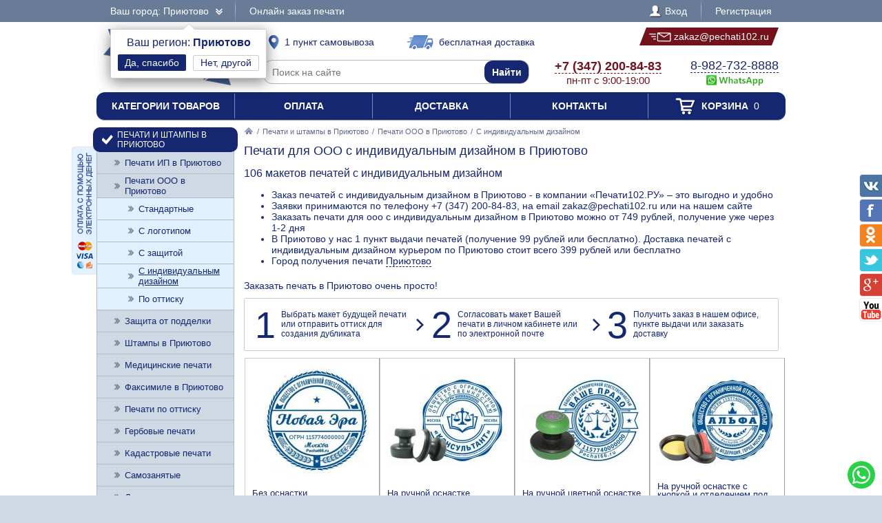

--- FILE ---
content_type: text/html; charset=UTF-8
request_url: https://pechati102.ru/zakaz/pechati-ooo/s-individualnym-dizainom/priyutovo
body_size: 9174
content:
<!DOCTYPE html PUBLIC "-//W3C//DTD XHTML 1.0 Transitional//EN" "http://www.w3.org/TR/xhtml1/DTD/xhtml1-transitional.dtd"> <html xmlns="http://www.w3.org/1999/xhtml"> <head> <meta http-equiv="Content-Type" content="text/html; charset=UTF-8" /> <title>Печати для ООО с индивидуальным дизайном в Приютово от 749 рублей - доставка по Приютово 399 рублей или бесплатно, 1 пункт выдачи печатей</title> <link rel="shortcut icon" href="/favicon.ico" /> <link rel="alternate" media="only screen and (max-width: 640px)" href="https://m.pechati102.ru/zakaz/pechati-ooo/s-individualnym-dizainom/priyutovo" /> <link rel="stylesheet" type="text/css" href="/js/jquery-ui/jquery-ui.min.css" /> <link rel="stylesheet" type="text/css" href="/js/fancybox/source/jquery.fancybox.css" /> <link rel="stylesheet" type="text/css" href="/js/arcticmodal/jquery.arcticmodal.css" /> <link rel="stylesheet" type="text/css" href="/js/leaflet/leaflet.css" /> <link rel="stylesheet" type="text/css" href="/js/Leaflet.fullscreen-gh-pages/dist/leaflet.fullscreen.css" /> <link rel="stylesheet" type="text/css" href="/css/admin.css" /> <link rel="stylesheet" type="text/css" href="/css/styles.css?m=1765145325" /> <script type="text/javascript" src="/js/jquery.min.js"></script> <script type="text/javascript" src="/js/jquery.mobile.min.js"></script> <script type="text/javascript" src="/js/jquery.mousewheel.min.js"></script> <script type="text/javascript" src="/js/jquery-ui/jquery-ui.min.js"></script> <script type="text/javascript" src="/js/fancybox/source/jquery.fancybox.pack.js"></script> <script type="text/javascript" src="/js/arcticmodal/jquery.arcticmodal.min.js"></script> <script type="text/javascript" src="/js/jquery.mask.min.js"></script> <script type="text/javascript" src="/js/clipboard.min.js"></script> <script type="text/javascript" src="/js/leaflet/leaflet.js"></script> <script type="text/javascript" src="/js/Leaflet.fullscreen-gh-pages/dist/Leaflet.fullscreen.min.js"></script> <script type="text/javascript">var change_city_url='/zakaz/pechati-ooo/s-individualnym-dizainom';</script> <script type="text/javascript" src="/js/scripts.js"></script> <script type="text/javascript" src="/js/admin.js"></script> <script type="text/javascript">setInterval(function(){$.get('/auth.php');},540000);</script> </head> <body class="unselectable"> <div class="wrapper"> <div class="top_bg"> <div class="top"> <div class="top_city"> <a class="change_city_link">Ваш город: Приютово <span class="top_city_icon"></span></a> <div class="top_city_confirm"> <span class="top_city_confirm_name">Ваш регион: <span class="top_city_confirm_bold">Приютово</span></span><br /> <form action="/city.php" method="post"> <input type="hidden" name="id" value="505014" /> <input type="hidden" name="url" value="/zakaz/pechati-ooo/s-individualnym-dizainom/priyutovo" /> <input type="submit" value="Да, спасибо" /> </form><a class="change_city_link">Нет, другой</a></div> </div> <ul class="top_menu"> <li><a href="/order">Онлайн заказ печати</a></li> </ul> <ul class="top_menu top_menu_right"> <li><a class="modal" href="/login"><span class="top_user"><span class="top_user_icon"></span> Вход</span></a></li> <li><a class="modal" href="/register">Регистрация</a></li> </ul> <div class="clear"></div> </div> </div> <div class="header"> <a class="header_logo" href="/priyutovo"><span class="header_logo_top">интернет-магазин</span> <img src="/img/logo/2.png" alt="Печати102.РУ" /> <span class="header_logo_bottom">печати и штампы</span></a> <a class="header_delivery_pickup" href="/contacts/priyutovo"><span class="header_delivery_icon header_delivery_icon_pickup"></span>1 пункт самовывоза</a> <a class="header_delivery_door" href="/delivery/priyutovo"><span class="header_delivery_icon header_delivery_icon_door"></span>бесплатная доставка</a> <a class="header_mail" href="mailto:zakaz@pechati102.ru" data-clipboard-text="zakaz@pechati102.ru" onclick="return false"><span class="header_mail_left"></span> <img src="/img/mail.png" alt="pic" /> zakaz@pechati102.ru <span class="header_mail_right"></span></a> <form class="header_search" action="https://ya.ru/search/" method="get"><input type="hidden" name="site" value="pechati102.ru" /><input type="text" name="text" placeholder="Поиск на сайте" /><input type="submit" value="Найти" /></form> <div class="header_contacts"><a href="tel:+73472008483"><big>+7 (347) 200-84-83</big><br />пн-пт с 9:00-19:00</a></div> <div class="header_feedback"><a target="_blank" href="https://wa.me/79827328888?text=%D0%97%D0%B4%D1%80%D0%B0%D0%B2%D1%81%D1%82%D0%B2%D1%83%D0%B9%D1%82%D0%B5%21+%D0%A5%D0%BE%D1%87%D1%83+%D0%B7%D0%B0%D0%BA%D0%B0%D0%B7%D0%B0%D1%82%D1%8C+%D0%9F%D0%B5%D1%87%D0%B0%D1%82%D0%B8+%D0%B4%D0%BB%D1%8F+%D0%9E%D0%9E%D0%9E+%D1%81+%D0%B8%D0%BD%D0%B4%D0%B8%D0%B2%D0%B8%D0%B4%D1%83%D0%B0%D0%BB%D1%8C%D0%BD%D1%8B%D0%BC+%D0%B4%D0%B8%D0%B7%D0%B0%D0%B9%D0%BD%D0%BE%D0%BC+%D0%B2+%D0%9F%D1%80%D0%B8%D1%8E%D1%82%D0%BE%D0%B2%D0%BE"><big>8-982-732-8888</big><br />&nbsp;<img src="/img/header_whatsapp.png" alt="WhatsApp" /></a>&nbsp;</div> <div class="clear"></div> </div> <ul class="header_menu"><li><a href="/categories">Категории товаров</a></li><li><a href="/payment">Оплата</a></li><li><a href="/delivery/priyutovo">Доставка</a></li><li><a href="/contacts/priyutovo">Контакты</a></li><li><a href="/cart"><span class="header_cart"><span class="header_cart_icon"></span> Корзина<span class="header_cart_count"> 0</span></span></a></li></ul> <div class="layout_wrapper"> <div class="layout"> <div class="layout_center"> <div class="content"> <div class="nav"><a href="/priyutovo"><img src="/img/root.png" alt="Главная" /></a> / <a href="/zakaz/priyutovo">Печати и штампы в Приютово</a> / <a href="/zakaz/pechati-ooo/priyutovo">Печати ООО в Приютово</a> / <span>С индивидуальным дизайном</span></div> <h1>Печати для ООО с индивидуальным дизайном в Приютово</h1> <h2>106 макетов печатей с индивидуальным дизайном</h2> <p><ul> <li>Заказ печатей с индивидуальным дизайном в Приютово - в компании «Печати102.РУ» – это выгодно и удобно</li> <li>Заявки принимаются по телефону +7 (347) 200-84-83, на email zakaz@pechati102.ru или на нашем сайте</li> <li>Заказать печати для ооо с индивидуальным дизайном в Приютово можно от 749 рублей, получение уже через 1-2 дня</li> <li> В Приютово у нас 1 пункт выдачи печатей (получение 99 рублей или бесплатно). Доставка печатей с индивидуальным дизайном курьером по Приютово стоит всего 399 рублей или бесплатно </li> <li>Город получения печати <a class="change_city_link" style="border-bottom:1px dashed #142770">Приютово</a></li> </ul> </p> <div class="root_dev_steps_title">Заказать печать в Приютово очень просто!</div> <div class="root_dev_steps"><ul><li><span>1</span> Выбрать макет будущей печати или отправить оттиск для создания дубликата</li><li><span>2</span> Согласовать макет Вашей печати в личном кабинете или по электронной почте</li><li><span>3</span> Получить заказ в нашем офисе, пункте выдачи или заказать доставку</li></ul></div> <div class="items_list_wrapper"><ul class="items_list"><li><div class="items_list_item"> <table class="items_list_link"> <tr><td class="items_list_photo"><a href="/zakaz/pechati-ooo/s-individualnym-dizainom/715233-bez-osnastki"><img src="/resize/list/files/models/d-10.jpg" alt="" data-hover="/resize/list/files/models/d-93.jpg|/resize/list/files/models/d-23.jpg|/resize/list/files/models/d-88.jpg" /></a></td></tr> <tr><td class="items_list_name"><a href="/zakaz/pechati-ooo/s-individualnym-dizainom/715233-bez-osnastki">Без оснастки</a></td></tr> </table> <div class="stars_bg item_rating" data-url="/rate.php" data-item="715233" data-token="36058ff3946f9f8d36674d45468fc17c"><div class="stars" style="width:80%"></div></div> <div class="items_list_price">от 749 руб.</div> <a class="items_list_order" href="/zakaz/pechati-ooo/s-individualnym-dizainom/715233-bez-osnastki">Подробнее</a> <div class="clear"></div> </div></li><li><div class="items_list_item"> <table class="items_list_link"> <tr><td class="items_list_photo"><a href="/zakaz/pechati-ooo/s-individualnym-dizainom/869466-na-ruchnoi-osnastke"><img src="/resize-ml/files/models/d-76.jpg/files/items/dsc02283.png/photo.jpg" alt="" data-hover="/resize-ml/files/models/d-29.jpg/files/items/dsc02283.png/photo.jpg|/resize-ml/files/models/d-94.jpg/files/items/dsc02283.png/photo.jpg|/resize-ml/files/models/d-86.jpg/files/items/dsc02283.png/photo.jpg" /></a></td></tr> <tr><td class="items_list_name"><a href="/zakaz/pechati-ooo/s-individualnym-dizainom/869466-na-ruchnoi-osnastke">На ручной оснастке</a></td></tr> </table> <div class="item_pad_info">Без подушки</div> <div class="items_list_price">от 847 руб.</div> <a class="items_list_order" href="/zakaz/pechati-ooo/s-individualnym-dizainom/869466-na-ruchnoi-osnastke">Подробнее</a> <div class="clear"></div> </div></li><li><div class="items_list_item"> <table class="items_list_link"> <tr><td class="items_list_photo"><a href="/zakaz/pechati-ooo/s-individualnym-dizainom/514705-na-ruchnoi-tsvetnoi-osnastke"><img src="/resize-ml/files/models/d-21.jpg/files/items/zelenaya.png/photo.jpg" alt="" data-hover="/resize-ml/files/models/d-67.jpg/files/items/zelenaya.png/photo.jpg|/resize-ml/files/models/d-15.jpg/files/items/zelenaya.png/photo.jpg|/resize-ml/files/models/d-17.jpg/files/items/zelenaya.png/photo.jpg" /></a></td></tr> <tr><td class="items_list_name"><a href="/zakaz/pechati-ooo/s-individualnym-dizainom/514705-na-ruchnoi-tsvetnoi-osnastke">На ручной цветной оснастке</a></td></tr> </table> <div class="item_pad_info">Цветная оснастка без подушки</div> <div class="items_list_price">от 948 руб.</div> <a class="items_list_order" href="/zakaz/pechati-ooo/s-individualnym-dizainom/514705-na-ruchnoi-tsvetnoi-osnastke">Подробнее</a> <div class="clear"></div> </div></li><li><div class="items_list_item"> <table class="items_list_link"> <tr><td class="items_list_photo"><a href="/zakaz/pechati-ooo/s-individualnym-dizainom/148212-na-ruchnoi-osnastke-s-knopkoi-i-otdeleniem-pod-podushku"><img src="/resize-ml/files/models/d-25.jpg/files/items/1-3.png/photo.jpg" alt="" data-hover="/resize-ml/files/models/d-12.jpg/files/items/1-3.png/photo.jpg|/resize-ml/files/models/logo-stamp-23.jpg/files/items/1-3.png/photo.jpg|/resize-ml/files/models/d-49.jpg/files/items/1-3.png/photo.jpg" /></a></td></tr> <tr><td class="items_list_name"><a href="/zakaz/pechati-ooo/s-individualnym-dizainom/148212-na-ruchnoi-osnastke-s-knopkoi-i-otdeleniem-pod-podushku">На ручной оснастке с кнопкой и отделением под подушку</a></td></tr> </table> <div class="item_pad_info">С красной кнопкой и подушкой</div> <div class="items_list_price">от 998 руб.</div> <a class="items_list_order" href="/zakaz/pechati-ooo/s-individualnym-dizainom/148212-na-ruchnoi-osnastke-s-knopkoi-i-otdeleniem-pod-podushku">Подробнее</a> <div class="clear"></div> </div></li><li><div class="items_list_item"> <table class="items_list_link"> <tr><td class="items_list_photo"><a href="/zakaz/pechati-ooo/s-individualnym-dizainom/689423-na-avtomaticheskoi-osnastke-colop-r40-s-zaschitnoi-kryshkoi"><img src="/resize-ml/files/models/d-80.jpg/files/items/colop-r40-cover-1-7.png/photo.jpg" alt="" data-hover="/resize-ml/files/models/d-6.jpg/files/items/colop-r40-cover-1-7.png/photo.jpg|/resize-ml/files/models/d-30.jpg/files/items/colop-r40-cover-1-7.png/photo.jpg|/resize-ml/files/models/d-63.jpg/files/items/colop-r40-cover-1-7.png/photo.jpg" /></a></td></tr> <tr><td class="items_list_name"><a href="/zakaz/pechati-ooo/s-individualnym-dizainom/689423-na-avtomaticheskoi-osnastke-colop-r40-s-zaschitnoi-kryshkoi">На автоматической оснастке Colop R40 с защитной крышкой</a></td></tr> </table> <div class="item_pad_info">Автоматическая оснастка с подушкой</div> <div class="items_list_price">от 1 248 руб.</div> <a class="items_list_order" href="/zakaz/pechati-ooo/s-individualnym-dizainom/689423-na-avtomaticheskoi-osnastke-colop-r40-s-zaschitnoi-kryshkoi">Подробнее</a> <div class="clear"></div> </div></li><li><div class="items_list_item"> <table class="items_list_link"> <tr><td class="items_list_photo"><a href="/zakaz/pechati-ooo/s-individualnym-dizainom/960364-na-avtomaticheskoi-osnastke-trodat-printy"><img src="/resize-ml/files/models/d-82.jpg/files/items/1.png/photo.jpg" alt="" data-hover="/resize-ml/files/models/d-84.jpg/files/items/1.png/photo.jpg|/resize-ml/files/models/d-23.jpg/files/items/1.png/photo.jpg|/resize-ml/files/models/d-16.jpg/files/items/1.png/photo.jpg" /></a></td></tr> <tr><td class="items_list_name"><a href="/zakaz/pechati-ooo/s-individualnym-dizainom/960364-na-avtomaticheskoi-osnastke-trodat-printy">На автоматической оснастке Trodat Printy</a></td></tr> </table> <div class="item_pad_info">Автоматическая оснастка с подушкой</div> <div class="items_list_price">от 1 248 руб.</div> <a class="items_list_order" href="/zakaz/pechati-ooo/s-individualnym-dizainom/960364-na-avtomaticheskoi-osnastke-trodat-printy">Подробнее</a> <div class="clear"></div> </div></li><li><div class="items_list_item"> <table class="items_list_link"> <tr><td class="items_list_photo"><a href="/zakaz/pechati-ooo/s-individualnym-dizainom/324947-na-avtomaticheskoi-osnastke-trodat-printy"><img src="/resize-ml/files/models/d-4.jpg/files/items/4642-gerb-1.png/photo.jpg" alt="" data-hover="/resize-ml/files/models/d-02.jpg/files/items/4642-gerb-1.png/photo.jpg|/resize-ml/files/models/d-88.jpg/files/items/4642-gerb-1.png/photo.jpg|/resize-ml/files/models/d-80.jpg/files/items/4642-gerb-1.png/photo.jpg" /></a></td></tr> <tr><td class="items_list_name"><a href="/zakaz/pechati-ooo/s-individualnym-dizainom/324947-na-avtomaticheskoi-osnastke-trodat-printy">На автоматической оснастке Trodat Printy</a></td></tr> </table> <div class="item_pad_info">Автоматическая оснастка с подушкой</div> <div class="items_list_price">от 1 346 руб.</div> <a class="items_list_order" href="/zakaz/pechati-ooo/s-individualnym-dizainom/324947-na-avtomaticheskoi-osnastke-trodat-printy">Подробнее</a> <div class="clear"></div> </div></li><li><div class="items_list_item"> <table class="items_list_link"> <tr><td class="items_list_photo"><a href="/zakaz/pechati-ooo/s-individualnym-dizainom/644221-na-karmannoi-osnastke-colop-mouse"><img src="/resize-ml/files/models/d-77.jpg/files/items/colop-mouse-chernyi.png/photo.jpg" alt="" data-hover="/resize-ml/files/models/d-38.jpg/files/items/colop-mouse-chernyi.png/photo.jpg|/resize-ml/files/models/d-73.jpg/files/items/colop-mouse-chernyi.png/photo.jpg|/resize-ml/files/models/d-34.jpg/files/items/colop-mouse-chernyi.png/photo.jpg" /></a></td></tr> <tr><td class="items_list_name"><a href="/zakaz/pechati-ooo/s-individualnym-dizainom/644221-na-karmannoi-osnastke-colop-mouse">На карманной оснастке Colop Mouse</a></td></tr> </table> <div class="item_pad_info">Компактная оснастка с подушкой</div> <div class="items_list_price">от 1 347 руб.</div> <a class="items_list_order" href="/zakaz/pechati-ooo/s-individualnym-dizainom/644221-na-karmannoi-osnastke-colop-mouse">Подробнее</a> <div class="clear"></div> </div></li><li><div class="items_list_item"> <table class="items_list_link"> <tr><td class="items_list_photo"><a href="/zakaz/pechati-ooo/s-individualnym-dizainom/891511-na-karmannoi-osnastke-trodat-micro-9342"><img src="/resize-ml/files/models/d-75.jpg/files/items/trodat-9342-black.jpg/photo.jpg" alt="" data-hover="/resize-ml/files/models/d-60.jpg/files/items/trodat-9342-black.jpg/photo.jpg|/resize-ml/files/models/d-31.jpg/files/items/trodat-9342-black.jpg/photo.jpg|/resize-ml/files/models/d-43.jpg/files/items/trodat-9342-black.jpg/photo.jpg" /></a></td></tr> <tr><td class="items_list_name"><a href="/zakaz/pechati-ooo/s-individualnym-dizainom/891511-na-karmannoi-osnastke-trodat-micro-9342">На карманной оснастке Trodat micro 9342</a></td></tr> </table> <div class="item_pad_info">Компактная оснастка с подушкой</div> <div class="items_list_price">1 347 руб.</div> <a class="items_list_order" href="/zakaz/pechati-ooo/s-individualnym-dizainom/891511-na-karmannoi-osnastke-trodat-micro-9342">Подробнее</a> <div class="clear"></div> </div></li><li><div class="items_list_item"> <table class="items_list_link"> <tr><td class="items_list_photo"><a href="/zakaz/pechati-ooo/s-individualnym-dizainom/875682-na-avtomaticheskoi-osnastke-shiny-printer"><img src="/resize-ml/files/models/d-52.jpg/files/items/chernyi-1-2.png/photo.jpg" alt="" data-hover="/resize-ml/files/models/d-26.jpg/files/items/chernyi-1-2.png/photo.jpg|/resize-ml/files/models/d-9.jpg/files/items/chernyi-1-2.png/photo.jpg|/resize-ml/files/models/d-01.jpg/files/items/chernyi-1-2.png/photo.jpg" /></a></td></tr> <tr><td class="items_list_name"><a href="/zakaz/pechati-ooo/s-individualnym-dizainom/875682-na-avtomaticheskoi-osnastke-shiny-printer">На автоматической оснастке Shiny Printer</a></td></tr> </table> <div class="item_pad_info">Автоматическая оснастка с подушкой</div> <div class="items_list_price">1 525 руб.</div> <a class="items_list_order" href="/zakaz/pechati-ooo/s-individualnym-dizainom/875682-na-avtomaticheskoi-osnastke-shiny-printer">Подробнее</a> <div class="clear"></div> </div></li><li><div class="items_list_item"> <table class="items_list_link"> <tr><td class="items_list_photo"><a href="/zakaz/pechati-ooo/s-individualnym-dizainom/337923-na-karmannoi-osnastke-colop-pocket"><img src="/resize-ml/files/models/d-79.jpg/files/items/colop-pocket-stamp-r40-chernyi-1.png/photo.jpg" alt="" data-hover="/resize-ml/files/models/logo-stamp-23.jpg/files/items/colop-pocket-stamp-r40-chernyi-1.png/photo.jpg|/resize-ml/files/models/d-55.jpg/files/items/colop-pocket-stamp-r40-chernyi-1.png/photo.jpg|/resize-ml/files/models/pechati-obrazec-ooo-94.jpg/files/items/colop-pocket-stamp-r40-chernyi-1.png/photo.jpg" /></a></td></tr> <tr><td class="items_list_name"><a href="/zakaz/pechati-ooo/s-individualnym-dizainom/337923-na-karmannoi-osnastke-colop-pocket">На карманной оснастке Colop Pocket</a></td></tr> </table> <div class="item_pad_info">Компактная оснастка с подушкой</div> <div class="items_list_price">1 539 руб.</div> <a class="items_list_order" href="/zakaz/pechati-ooo/s-individualnym-dizainom/337923-na-karmannoi-osnastke-colop-pocket">Подробнее</a> <div class="clear"></div> </div></li><li><div class="items_list_item"> <table class="items_list_link"> <tr><td class="items_list_photo"><a href="/zakaz/pechati-ooo/s-individualnym-dizainom/914322-na-karmannoi-osnastke-trodat-9440"><img src="/resize-ml/files/models/d-77.jpg/files/items/9440-chernaya.png/photo.jpg" alt="" data-hover="/resize-ml/files/models/d-81.jpg/files/items/9440-chernaya.png/photo.jpg|/resize-ml/files/models/d-15.jpg/files/items/9440-chernaya.png/photo.jpg|/resize-ml/files/models/d-02.jpg/files/items/9440-chernaya.png/photo.jpg" /></a></td></tr> <tr><td class="items_list_name"><a href="/zakaz/pechati-ooo/s-individualnym-dizainom/914322-na-karmannoi-osnastke-trodat-9440">На карманной оснастке Trodat 9440</a></td></tr> </table> <div class="stars_bg item_rating" data-url="/rate.php" data-item="914322" data-token="36058ff3946f9f8d36674d45468fc17c"><div class="stars" style="width:100%"></div></div> <div class="items_list_price">1 589 руб.</div> <a class="items_list_order" href="/zakaz/pechati-ooo/s-individualnym-dizainom/914322-na-karmannoi-osnastke-trodat-9440">Подробнее</a> <div class="clear"></div> </div></li><li><div class="items_list_item"> <table class="items_list_link"> <tr><td class="items_list_photo"><a href="/zakaz/pechati-ooo/s-individualnym-dizainom/165287-na-karmannoi-osnastke-shiny-handy-stamp"><img src="/resize-ml/files/models/logo-stamp-19.jpg/files/items/15899084.png/photo.jpg" alt="" data-hover="/resize-ml/files/models/d-08.jpg/files/items/15899084.png/photo.jpg|/resize-ml/files/models/d-93.jpg/files/items/15899084.png/photo.jpg|/resize-ml/files/models/d-86.jpg/files/items/15899084.png/photo.jpg" /></a></td></tr> <tr><td class="items_list_name"><a href="/zakaz/pechati-ooo/s-individualnym-dizainom/165287-na-karmannoi-osnastke-shiny-handy-stamp">На карманной оснастке Shiny Handy Stamp</a></td></tr> </table> <div class="stars_bg item_rating" data-url="/rate.php" data-item="165287" data-token="36058ff3946f9f8d36674d45468fc17c"><div class="stars" style="width:100%"></div></div> <div class="items_list_price">2 413 руб.</div> <a class="items_list_order" href="/zakaz/pechati-ooo/s-individualnym-dizainom/165287-na-karmannoi-osnastke-shiny-handy-stamp">Подробнее</a> <div class="clear"></div> </div></li><li><div class="items_list_item"> <table class="items_list_link"> <tr><td class="items_list_photo"><a href="/zakaz/pechati-ooo/s-individualnym-dizainom/549000-na-ruchnoi-metallicheskoi-osnastke-s-otdeleniem-pod-podushku"><img src="/resize-ml/files/models/d-66.jpg/files/items/dsc02329.png/photo.jpg" alt="" data-hover="/resize-ml/files/models/d-67.jpg/files/items/dsc02329.png/photo.jpg|/resize-ml/files/models/d-79.jpg/files/items/dsc02329.png/photo.jpg|/resize-ml/files/models/d-93.jpg/files/items/dsc02329.png/photo.jpg" /></a></td></tr> <tr><td class="items_list_name"><a href="/zakaz/pechati-ooo/s-individualnym-dizainom/549000-na-ruchnoi-metallicheskoi-osnastke-s-otdeleniem-pod-podushku">На ручной металлической оснастке с отделением под подушку</a></td></tr> </table> <div class="item_pad_info">Отдельная секция с подушкой</div> <div class="items_list_price">от 2 505 руб.</div> <a class="items_list_order" href="/zakaz/pechati-ooo/s-individualnym-dizainom/549000-na-ruchnoi-metallicheskoi-osnastke-s-otdeleniem-pod-podushku">Подробнее</a> <div class="clear"></div> </div></li><li><div class="items_list_item"> <table class="items_list_link"> <tr><td class="items_list_photo"><a href="/zakaz/pechati-ooo/s-individualnym-dizainom/653272-na-ruchnoi-metallicheskoi-osnastke"><img src="/resize-ml/files/models/d-61.jpg/files/items/brelok-knopka-d42-silver.jpg/photo.jpg" alt="" data-hover="/resize-ml/files/models/d-67.jpg/files/items/brelok-knopka-d42-silver.jpg/photo.jpg|/resize-ml/files/models/d-92.jpg/files/items/brelok-knopka-d42-silver.jpg/photo.jpg|/resize-ml/files/models/d-47.jpg/files/items/brelok-knopka-d42-silver.jpg/photo.jpg" /></a></td></tr> <tr><td class="items_list_name"><a href="/zakaz/pechati-ooo/s-individualnym-dizainom/653272-na-ruchnoi-metallicheskoi-osnastke">На ручной металлической оснастке</a></td></tr> </table> <div class="item_pad_info">Брелок с кнопкой и подушкой</div> <div class="items_list_price">от 2 699 руб.</div> <a class="items_list_order" href="/zakaz/pechati-ooo/s-individualnym-dizainom/653272-na-ruchnoi-metallicheskoi-osnastke">Подробнее</a> <div class="clear"></div> </div></li><li><div class="items_list_item"> <table class="items_list_link"> <tr><td class="items_list_photo"><a href="/zakaz/pechati-ooo/s-individualnym-dizainom/899200-na-metallicheskoi-avtomaticheskoi-osnastke-trodat-52045"><img src="/resize-ml/files/models/d-15.jpg/files/items/trodat-52045-2-0.jpg/photo.jpg" alt="" data-hover="/resize-ml/files/models/d-72.jpg/files/items/trodat-52045-2-0.jpg/photo.jpg|/resize-ml/files/models/d-9.jpg/files/items/trodat-52045-2-0.jpg/photo.jpg|/resize-ml/files/models/d-4.jpg/files/items/trodat-52045-2-0.jpg/photo.jpg" /></a></td></tr> <tr><td class="items_list_name"><a href="/zakaz/pechati-ooo/s-individualnym-dizainom/899200-na-metallicheskoi-avtomaticheskoi-osnastke-trodat-52045">На металлической автоматической оснастке Trodat 52045</a></td></tr> </table> <div class="item_pad_info">Профессиональная оснастка с подушкой</div> <div class="items_list_price">от 2 719 руб.</div> <a class="items_list_order" href="/zakaz/pechati-ooo/s-individualnym-dizainom/899200-na-metallicheskoi-avtomaticheskoi-osnastke-trodat-52045">Подробнее</a> <div class="clear"></div> </div></li><li><div class="items_list_item"> <table class="items_list_link"> <tr><td class="items_list_photo"><a href="/zakaz/pechati-ooo/s-individualnym-dizainom/197869-na-metallicheskoi-osnastke-sabina-diametrom-42-mm-so-vstroennoi-podushkoi"><img src="/resize-ml/files/models/d-a100.jpg/files/items/sabina-42-knopka.png/photo.jpg" alt="" data-hover="/resize-ml/files/models/d-78.jpg/files/items/sabina-42-knopka.png/photo.jpg|/resize-ml/files/models/d-74.jpg/files/items/sabina-42-knopka.png/photo.jpg|/resize-ml/files/models/d-82.jpg/files/items/sabina-42-knopka.png/photo.jpg" /></a></td></tr> <tr><td class="items_list_name"><a href="/zakaz/pechati-ooo/s-individualnym-dizainom/197869-na-metallicheskoi-osnastke-sabina-diametrom-42-mm-so-vstroennoi-podushkoi">На металлической оснастке Сабина диаметром 42 мм со встроенной подушкой</a></td></tr> </table> <div class="item_pad_info">С кнопкой и подушкой</div> <div class="items_list_price">2 748 руб.</div> <a class="items_list_order" href="/zakaz/pechati-ooo/s-individualnym-dizainom/197869-na-metallicheskoi-osnastke-sabina-diametrom-42-mm-so-vstroennoi-podushkoi">Подробнее</a> <div class="clear"></div> </div></li><li><div class="items_list_item"> <table class="items_list_link"> <tr><td class="items_list_photo"><a href="/zakaz/pechati-ooo/s-individualnym-dizainom/218534-na-osnastke-klassa-premium"><img src="/resize-ml/files/models/d-69.jpg/files/items/magnetik-sereb.png/photo.jpg" alt="" data-hover="/resize-ml/files/models/d-3.jpg/files/items/magnetik-sereb.png/photo.jpg|/resize-ml/files/models/d-23.jpg/files/items/magnetik-sereb.png/photo.jpg|/resize-ml/files/models/d-05.jpg/files/items/magnetik-sereb.png/photo.jpg" /></a></td></tr> <tr><td class="items_list_name"><a href="/zakaz/pechati-ooo/s-individualnym-dizainom/218534-na-osnastke-klassa-premium">На оснастке класса &quot;Премиум&quot;</a></td></tr> </table> <div class="item_pad_info">Магнитное крепление и подушка</div> <div class="items_list_price">от 3 299 руб.</div> <a class="items_list_order" href="/zakaz/pechati-ooo/s-individualnym-dizainom/218534-na-osnastke-klassa-premium">Подробнее</a> <div class="clear"></div> </div></li><li><div class="items_list_item"> <table class="items_list_link"> <tr><td class="items_list_photo"><a href="/zakaz/pechati-ooo/s-individualnym-dizainom/353281-na-avtomaticheskoi-metallicheskoi-osnastke-colop-r3040"><img src="/resize-ml/files/models/d-50.jpg/files/items/colop-expert-line-3040-1.png/photo.jpg" alt="" data-hover="/resize-ml/files/models/d-3.jpg/files/items/colop-expert-line-3040-1.png/photo.jpg|/resize-ml/files/models/d-26.jpg/files/items/colop-expert-line-3040-1.png/photo.jpg|/resize-ml/files/models/d-86.jpg/files/items/colop-expert-line-3040-1.png/photo.jpg" /></a></td></tr> <tr><td class="items_list_name"><a href="/zakaz/pechati-ooo/s-individualnym-dizainom/353281-na-avtomaticheskoi-metallicheskoi-osnastke-colop-r3040">На автоматической металлической оснастке Colop R3040</a></td></tr> </table> <div class="item_pad_info">Профессиональная оснастка с подушкой</div> <div class="items_list_price">3 739 руб.</div> <a class="items_list_order" href="/zakaz/pechati-ooo/s-individualnym-dizainom/353281-na-avtomaticheskoi-metallicheskoi-osnastke-colop-r3040">Подробнее</a> <div class="clear"></div> </div></li><li><div class="items_list_item"> <table class="items_list_link"> <tr><td class="items_list_photo"><a href="/zakaz/pechati-ooo/s-individualnym-dizainom/686726-na-metallicheskoi-osnastke-klassa-elit"><img src="/resize-ml/files/models/d-24.jpg/files/items/kompakt-r40-black-ofl-1.png/photo.jpg" alt="" data-hover="/resize-ml/files/models/d-73.jpg/files/items/kompakt-r40-black-ofl-1.png/photo.jpg|/resize-ml/files/models/d-92.jpg/files/items/kompakt-r40-black-ofl-1.png/photo.jpg|/resize-ml/files/models/d-41.jpg/files/items/kompakt-r40-black-ofl-1.png/photo.jpg" /></a></td></tr> <tr><td class="items_list_name"><a href="/zakaz/pechati-ooo/s-individualnym-dizainom/686726-na-metallicheskoi-osnastke-klassa-elit">На металлической оснастке класса &quot;Элит&quot;</a></td></tr> </table> <div class="item_pad_info">В чехле из натуральной кожи и подушкой</div> <div class="items_list_price">от 3 887 руб.</div> <a class="items_list_order" href="/zakaz/pechati-ooo/s-individualnym-dizainom/686726-na-metallicheskoi-osnastke-klassa-elit">Подробнее</a> <div class="clear"></div> </div></li></ul></div> <div class="section_list_show"><a class="button">Показать еще 49 оснасток</a></div><div class="banner_bottom"><a class="modal" href="/partners"><img src="/img/banner-bottom.jpg" alt=""></a></div> </div> </div> </div> <div class="layout_left"> <ul class="left_menu"> <li><a href="/zakaz/priyutovo"><span class="left_menu_icon13"></span> Печати и штампы в Приютово</a><ul> <li><a href="/zakaz/pechati-ip/priyutovo">Печати ИП в Приютово</a></li> <li><a href="/zakaz/pechati-ooo/priyutovo">Печати ООО в Приютово</a><ul> <li><a href="/zakaz/pechati-ooo/standartnye/priyutovo">Стандартные</a></li> <li><a href="/zakaz/pechati-ooo/s-logotipom/priyutovo">С логотипом</a></li> <li><a href="/zakaz/pechati-ooo/s-zaschitoi/priyutovo">С защитой</a></li> <li><a class="active" href="/zakaz/pechati-ooo/s-individualnym-dizainom/priyutovo">С индивидуальным дизайном</a></li> <li><a href="/zakaz/pechati-ooo/po-ottisku/priyutovo">По оттиску</a></li> </ul></li> <li><a href="/zakaz/zaschita-ot-poddelki/priyutovo">Защита от подделки</a></li> <li><a href="/zakaz/shtampy/priyutovo">Штампы в Приютово</a></li> <li><a href="/zakaz/meditsinskie-pechati/priyutovo">Медицинские печати</a></li> <li><a href="/zakaz/faksimile/priyutovo">Факсимиле в Приютово</a></li> <li><a href="/zakaz/pechati-po-ottisku/priyutovo">Печати по оттиску</a></li> <li><a href="/zakaz/gerbovye-pechati/priyutovo">Гербовые печати</a></li> <li><a href="/zakaz/kadastrovye-pechati/priyutovo">Кадастровые печати</a></li> <li><a href="/zakaz/samozanyatye/priyutovo">Самозанятые</a></li> <li><a href="/zakaz/detskie-pechati/priyutovo">Детские печати</a></li> </ul></li> <li><a href="/osnastki/priyutovo"><span class="left_menu_icon14"></span> Оснастки для печатей</a><ul> <li><a href="/osnastki/avtomaticheskie/priyutovo">Автоматические</a><ul> <li><a href="/osnastki/avtomaticheskie/trodat/priyutovo">Trodat <img src="/resize/icon/files/sections/logo-trodat.png" alt="" /></a></li> <li><a href="/osnastki/avtomaticheskie/colop/priyutovo">Colop <img src="/resize/icon/files/sections/logo-colop.png" alt="" /></a></li> <li><a href="/osnastki/avtomaticheskie/shiny/priyutovo">Shiny <img src="/resize/icon/files/sections/logo-shiny.png" alt="" /></a></li> <li><a href="/osnastki/avtomaticheskie/grm/priyutovo">GRM <img src="/resize/icon/files/sections/logo-grm.png" alt="" /></a></li> </ul></li> <li><a href="/osnastki/karmannye/priyutovo">Карманные в Приютово</a></li> <li><a href="/osnastki/ruchnye-plastmassovye/priyutovo">Ручные пластмассовые</a></li> <li><a href="/osnastki/metallicheskie/priyutovo">Металлические</a></li> </ul></li> <li><a href="/datery/priyutovo"><span class="left_menu_icon15"></span> Датеры в Приютово</a></li> <li><a href="/numeratory/priyutovo"><span class="left_menu_icon16"></span> Нумераторы в Приютово</a></li> <li><a href="/samonabornye-pechati/priyutovo"><span class="left_menu_icon78"></span> Самонаборные печати</a></li> <li><a href="/shtempelnye-raskhodniki/priyutovo"><span class="left_menu_icon17"></span> Штемпельные подушки и краска</a></li> <li><a href="/futlyary-i-boksy-dlya-osnastok/priyutovo"><span class="left_menu_icon18"></span> Футляры и боксы для оснасток</a></li> <li><a href="/raskhodnye-materialy/priyutovo"><span class="left_menu_icon176"></span> Расходные материалы для изготовления печатей</a></li> <li><a href="/opechatyvanie-i-oplombirovanie/priyutovo"><span class="left_menu_icon187"></span> Металлические печати, пломбираторы в Приютово</a></li> <li><a href="/surguchnye-pechati/priyutovo"><span class="left_menu_icon190"></span> Сургучные печати в Приютово</a></li> <li><a href="/relefnye-pechati/priyutovo"><span class="left_menu_icon191"></span> Рельефные печати</a></li> </ul> <ul class="left_bottom_menu"> <li class="active"><a href="/order"><span class="left_bottom_menu_icon19"></span> Онлайн заказ печати</a></li> <li><a href="https://wa.me/79827328888?text=%D0%97%D0%B4%D1%80%D0%B0%D0%B2%D1%81%D1%82%D0%B2%D1%83%D0%B9%D1%82%D0%B5%21+%D0%A5%D0%BE%D1%87%D1%83+%D0%B7%D0%B0%D0%BA%D0%B0%D0%B7%D0%B0%D1%82%D1%8C+%D0%9F%D0%B5%D1%87%D0%B0%D1%82%D0%B8+%D0%B4%D0%BB%D1%8F+%D0%9E%D0%9E%D0%9E+%D1%81+%D0%B8%D0%BD%D0%B4%D0%B8%D0%B2%D0%B8%D0%B4%D1%83%D0%B0%D0%BB%D1%8C%D0%BD%D1%8B%D0%BC+%D0%B4%D0%B8%D0%B7%D0%B0%D0%B9%D0%BD%D0%BE%D0%BC+%D0%B2+%D0%9F%D1%80%D0%B8%D1%8E%D1%82%D0%BE%D0%B2%D0%BE" target="_blank"><span class="left_bottom_menu_icon20"></span> Помощь специалиста</a></li> <li><a href="/warranty"><span class="left_bottom_menu_icon21"></span> Гарантийные обязательства</a></li> <li><a href="/contacts/priyutovo"><span class="left_bottom_menu_icon11"></span> Контакты компании</a></li> </ul> <ul class="left_bookmarks"> <li><a href="/payment"><span class="left_bookmarks_payment"></span></a></li> </ul> </div> <div class="clear"></div> </div>  <div class="callback_bg"> <div class="callback"> <div class="callback_title">Заказать бесплатный звонок специалиста</div> <div class="callback_phone"></div> <div class="callback_text">Оставьте свои данные и в ближайшее время с Вами свяжется наш специалист, готовый ответить на любые Ваши вопросы по изготовлению печати, оперативно выполнить заказ, обсудить индивидуальные вопросы сотрудничества.<br />Позвоните нам по телефону <a href="tel:+79827328888">+7 (982) 732-8888</a> или оставьте свои контакты, и мы проконсультируем Вас по всем вопросам.</div> <form class="callback_form" action="/contacts/priyutovo" method="post"> <input type="hidden" name="token" value="36058ff3946f9f8d36674d45468fc17c" /> <input type="hidden" name="return_url" value="/zakaz/pechati-ooo/s-individualnym-dizainom/priyutovo" /> <input type="hidden" name="subject" value="Сообщение в отдел продаж" /> <input type="text" name="name" placeholder="Имя" /> <input type="hidden" name="email" value="" /> <input type="hidden" name="city" value="Приютово" /> <input type="text" name="phone" placeholder="Телефон" /> <input type="hidden" name="message" value="Заказать бесплатный звонок специалиста" /> <input type="submit" name="act" value="Отправить" /> </form> <div class="callback_extra">Вы будете довольны сотрудничеством с нашей компанией!</div> <div class="callback_conf"><span class="callback_conf_wrapper"><span class="callback_conf_icon"></span> Мы гарантируем конфиденциальность ваших данных</span></div> </div> </div>  <div class="footer_menu"> <div class="footer_menu_col"> <div class="footer_menu_title">Заказ печатей, штампов</div> <ul class="footer_menu_list"> <li><a href="/zakaz/pechati-ip/priyutovo">Печати ИП в Приютово</a></li> <li><a href="/zakaz/pechati-ooo/priyutovo">Печати ООО в Приютово</a></li> <li><a href="/zakaz/zaschita-ot-poddelki/priyutovo">Защита от подделки</a></li> <li><a href="/zakaz/shtampy/priyutovo">Штампы в Приютово</a></li> <li><a href="/zakaz/meditsinskie-pechati/priyutovo">Медицинские печати</a></li> <li><a href="/zakaz/faksimile/priyutovo">Факсимиле в Приютово</a></li> <li><a href="/zakaz/pechati-po-ottisku/priyutovo">Печати по оттиску</a></li> <li><a href="/zakaz/gerbovye-pechati/priyutovo">Гербовые печати</a></li> <li><a href="/zakaz/kadastrovye-pechati/priyutovo">Кадастровые печати</a></li> <li><a href="/zakaz/samozanyatye/priyutovo">Самозанятые</a></li> <li><a href="/zakaz/detskie-pechati/priyutovo">Детские печати</a></li> </ul> </div> <div class="footer_menu_col"> <div class="footer_menu_title">Оснастки для печатей</div> <ul class="footer_menu_list"> <li><a href="/osnastki/avtomaticheskie/priyutovo">Автоматические</a></li> <li class="footer_menu_logos"> <a href="/osnastki/avtomaticheskie/trodat/priyutovo"><img src="/resize/icon/files/sections/logo-trodat.png" alt="pic" /></a> <a href="/osnastki/avtomaticheskie/colop/priyutovo"><img src="/resize/icon/files/sections/logo-colop.png" alt="pic" /></a> <a href="/osnastki/avtomaticheskie/shiny/priyutovo"><img src="/resize/icon/files/sections/logo-shiny.png" alt="pic" /></a> <a href="/osnastki/avtomaticheskie/grm/priyutovo"><img src="/resize/icon/files/sections/logo-grm.png" alt="pic" /></a> </li> <li><a href="/osnastki/karmannye/priyutovo">Карманные в Приютово</a></li> <li><a href="/osnastki/ruchnye-plastmassovye/priyutovo">Ручные пластмассовые</a></li> <li><a href="/osnastki/metallicheskie/priyutovo">Металлические</a></li> <li><a href="/datery/priyutovo">Датеры в Приютово</a></li> <li><a href="/numeratory/priyutovo">Нумераторы в Приютово</a></li> </ul> </div> <div class="footer_menu_col"> <div class="footer_menu_title">Сервис для клиента</div> <ul class="footer_menu_list"> <li><a href="/about">О компании</a></li> <li><a href="https://wa.me/79827328888?text=%D0%97%D0%B4%D1%80%D0%B0%D0%B2%D1%81%D1%82%D0%B2%D1%83%D0%B9%D1%82%D0%B5%21+%D0%A5%D0%BE%D1%87%D1%83+%D0%B7%D0%B0%D0%BA%D0%B0%D0%B7%D0%B0%D1%82%D1%8C+%D0%9F%D0%B5%D1%87%D0%B0%D1%82%D0%B8+%D0%B4%D0%BB%D1%8F+%D0%9E%D0%9E%D0%9E+%D1%81+%D0%B8%D0%BD%D0%B4%D0%B8%D0%B2%D0%B8%D0%B4%D1%83%D0%B0%D0%BB%D1%8C%D0%BD%D1%8B%D0%BC+%D0%B4%D0%B8%D0%B7%D0%B0%D0%B9%D0%BD%D0%BE%D0%BC+%D0%B2+%D0%9F%D1%80%D0%B8%D1%8E%D1%82%D0%BE%D0%B2%D0%BE" target="_blank">Вопросы и ответы</a></li> <li><a href="/order">Онлайн заказ печатей</a></li> <li><a href="/delivery/priyutovo">Доставка печатей</a></li> <li><a href="/warranty">Гарантийные обязательства</a></li> <li><a href="/documents">Необходимые документы</a></li> <li><a href="/contacts/priyutovo">Контакты компании</a></li> </ul> </div> <div class="footer_menu_col"> <div class="footer_menu_title">Мы в соцсетях</div> <ul class="footer_menu_list"> <li><a href="https://vk.com/pechati102ru" target="_blank"><span class="footer_social"><span class="footer_social_icon_vk"></span> Вконтакте</span></a></li> <li><a href="https://twitter.com/" target="_blank"><span class="footer_social"><span class="footer_social_icon_tw"></span> Twitter</span></a></li> <li><a href="https://ok.ru/group/" target="_blank"><span class="footer_social"><span class="footer_social_icon_od"></span> Одноклассники</span></a></li> <li><a href="https://www.facebook.com/" target="_blank"><span class="footer_social"><span class="footer_social_icon_fb"></span> Facebook</span></a></li> <li><a href="https://plus.google.com/+" target="_blank"><span class="footer_social"><span class="footer_social_icon_gp"></span> Google+</span></a></li> </ul> <br /><a onclick="document.cookie='pt_lt=mobile; path=/; domain=.pechati102.ru'" href="https://m.pechati102.ru/zakaz/pechati-ooo/s-individualnym-dizainom/priyutovo">Мобильная версия</a> </div> <div class="clear"></div> </div> <div class="header footer"> <a class="header_logo" href="/priyutovo"><span class="header_logo_top">интернет-магазин</span> <img src="/img/logo/2.png" alt="Печати102.РУ" /> <span class="header_logo_bottom">печати и штампы</span></a> <a class="header_delivery_pickup" href="/contacts/priyutovo"><span class="header_delivery_icon header_delivery_icon_pickup"></span>1 пункт самовывоза</a> <a class="header_delivery_door" href="/delivery/priyutovo"><span class="header_delivery_icon header_delivery_icon_door"></span>бесплатная доставка</a> <a class="header_mail" href="mailto:zakaz@pechati102.ru" data-clipboard-text="zakaz@pechati102.ru" onclick="return false"><span class="header_mail_left"></span> <img src="/img/mail.png" alt="pic" /> zakaz@pechati102.ru <span class="header_mail_right"></span></a> <form class="header_search" action="https://ya.ru/search/" method="get"><input type="hidden" name="site" value="pechati102.ru" /><input type="text" name="text" placeholder="Поиск на сайте" /><input type="submit" value="Найти" /></form> <div class="header_contacts"><a href="tel:+73472008483"><big>+7 (347) 200-84-83</big><br />пн-пт с 9:00-19:00</a></div> <div class="header_feedback"><a target="_blank" href="https://wa.me/79827328888?text=%D0%97%D0%B4%D1%80%D0%B0%D0%B2%D1%81%D1%82%D0%B2%D1%83%D0%B9%D1%82%D0%B5%21+%D0%A5%D0%BE%D1%87%D1%83+%D0%B7%D0%B0%D0%BA%D0%B0%D0%B7%D0%B0%D1%82%D1%8C+%D0%9F%D0%B5%D1%87%D0%B0%D1%82%D0%B8+%D0%B4%D0%BB%D1%8F+%D0%9E%D0%9E%D0%9E+%D1%81+%D0%B8%D0%BD%D0%B4%D0%B8%D0%B2%D0%B8%D0%B4%D1%83%D0%B0%D0%BB%D1%8C%D0%BD%D1%8B%D0%BC+%D0%B4%D0%B8%D0%B7%D0%B0%D0%B9%D0%BD%D0%BE%D0%BC+%D0%B2+%D0%9F%D1%80%D0%B8%D1%8E%D1%82%D0%BE%D0%B2%D0%BE"><big>8-982-732-8888</big><br />&nbsp;<img src="/img/header_whatsapp.png" alt="WhatsApp" /></a>&nbsp;</div> <div class="clear"></div> </div> <div class="footer_subscribe_bg"> <div class="footer_subscribe"> <a class="footer_payment_methods" href="/payment">Оплата с помощью<br />электронных денег<br /><img src="/img/footer_payment_methods.png" alt="VISA, MasterCard, WebMoney, Яндекс.Деньги" /></a> <form class="footer_subscribe_form footer_payment_form" action="/payment" method="get"> <div class="footer_subscribe_text">Введите номер заказа</div> <div class="footer_subscribe_field"><input type="text" name="id" /><input type="submit" value="Оплатить" /></div> </form> <form class="footer_subscribe_form" action="/subscribe" method="post"> <input type="hidden" name="token" value="36058ff3946f9f8d36674d45468fc17c" /> <input type="hidden" name="return_url" value="/zakaz/pechati-ooo/s-individualnym-dizainom/priyutovo" /> <input type="hidden" name="name" value="" /> <input type="hidden" name="act" value="Подписаться" /> <div class="footer_subscribe_text">Хотите узнавать о новых скидках и специальных предложениях?</div> <div class="footer_subscribe_field"><input type="text" name="email" placeholder="E-mail" /><input type="submit" value="Да" /></div> <div class="footer_subscribe_field"><input type="text" name="phone" placeholder="Телефон" /><input type="submit" value="Да" /></div> </form>  </div> </div> <div class="footer_copy_bg"> <div class="footer_copy"> <div class="footer_counters">   <a href="https://metrika.yandex.ru/stat/?id=49370203&amp;from=informer" target="_blank" rel="nofollow"><img src="https://informer.yandex.ru/informer/49370203/1_1_FFFFFFFF_EFEFEFFF_0_uniques" style="width:80px; height:15px; border:0;" alt="Яндекс.Метрика" title="Яндекс.Метрика: данные за сегодня (уникальные посетители)" class="ym-advanced-informer" data-cid="49370203" data-lang="ru" /></a>   <script type="text/javascript" > (function (d, w, c) { (w[c] = w[c] || []).push(function() { try { w.yaCounter49370203 = new Ya.Metrika2({ id:49370203, clickmap:true, trackLinks:true, accurateTrackBounce:true, webvisor:true }); } catch(e) { } }); var n = d.getElementsByTagName("script")[0], s = d.createElement("script"), f = function () { n.parentNode.insertBefore(s, n); }; s.type = "text/javascript"; s.async = true; s.src = "https://mc.yandex.ru/metrika/tag.js"; if (w.opera == "[object Opera]") { d.addEventListener("DOMContentLoaded", f, false); } else { f(); } })(document, window, "yandex_metrika_callbacks2"); </script> <noscript><div><img src="https://mc.yandex.ru/watch/49370203" style="position:absolute; left:-9999px;" alt="" /></div></noscript>   </div> <div class="footer_copy_text">По всем вопросам и предложениям, связанным с работой сайта, пишите по адресу: Copyright &copy; 2007-2025<br />Разрешается использовать любые материалы проекта в сети Интернет при условии установки прямой<br />ссылки на этот конкретный материал.</div> </div> </div> </div> <ul class="social_right"> <li><a class="social_right_vk" target="_blank" href="https://vk.com/pechati102ru"></a><span class="clear"></span></li> <li><a class="social_right_fb" target="_blank" href="https://www.facebook.com/"></a><span class="clear"></span></li> <li><a class="social_right_ok" target="_blank" href="https://ok.ru/group/"></a><span class="clear"></span></li> <li><a class="social_right_tw" target="_blank" href="https://twitter.com/"></a><span class="clear"></span></li> <li><a class="social_right_gp" target="_blank" href="https://plus.google.com/+"></a><span class="clear"></span></li> <li><a class="social_right_yt" target="_blank" href="https://www.youtube.com/channel/UCoGj0ojO2E8rMlAwEQm55Sw"></a><span class="clear"></span></li> </ul>  <a class="whatsapp_fixed" href="https://wa.me/79827328888?text=%D0%97%D0%B4%D1%80%D0%B0%D0%B2%D1%81%D1%82%D0%B2%D1%83%D0%B9%D1%82%D0%B5%21+%D0%A5%D0%BE%D1%87%D1%83+%D0%B7%D0%B0%D0%BA%D0%B0%D0%B7%D0%B0%D1%82%D1%8C+%D0%9F%D0%B5%D1%87%D0%B0%D1%82%D0%B8+%D0%B4%D0%BB%D1%8F+%D0%9E%D0%9E%D0%9E+%D1%81+%D0%B8%D0%BD%D0%B4%D0%B8%D0%B2%D0%B8%D0%B4%D1%83%D0%B0%D0%BB%D1%8C%D0%BD%D1%8B%D0%BC+%D0%B4%D0%B8%D0%B7%D0%B0%D0%B9%D0%BD%D0%BE%D0%BC+%D0%B2+%D0%9F%D1%80%D0%B8%D1%8E%D1%82%D0%BE%D0%B2%D0%BE" target="_blank"><svg xmlns="http://www.w3.org/2000/svg" viewBox="0 0 448 512"><path d="M380.9 97.1C339 55.1 283.2 32 223.9 32c-122.4 0-222 99.6-222 222 0 39.1 10.2 77.3 29.6 111L0 480l117.7-30.9c32.4 17.7 68.9 27 106.1 27h.1c122.3 0 224.1-99.6 224.1-222 0-59.3-25.2-115-67.1-157zm-157 341.6c-33.2 0-65.7-8.9-94-25.7l-6.7-4-69.8 18.3L72 359.2l-4.4-7c-18.5-29.4-28.2-63.3-28.2-98.2 0-101.7 82.8-184.5 184.6-184.5 49.3 0 95.6 19.2 130.4 54.1 34.8 34.9 56.2 81.2 56.1 130.5 0 101.8-84.9 184.6-186.6 184.6zm101.2-138.2c-5.5-2.8-32.8-16.2-37.9-18-5.1-1.9-8.8-2.8-12.5 2.8-3.7 5.6-14.3 18-17.6 21.8-3.2 3.7-6.5 4.2-12 1.4-32.6-16.3-54-29.1-75.5-66-5.7-9.8 5.7-9.1 16.3-30.3 1.8-3.7 .9-6.9-.5-9.7-1.4-2.8-12.5-30.1-17.1-41.2-4.5-10.8-9.1-9.3-12.5-9.5-3.2-.2-6.9-.2-10.6-.2-3.7 0-9.7 1.4-14.8 6.9-5.1 5.6-19.4 19-19.4 46.3 0 27.3 19.9 53.7 22.6 57.4 2.8 3.7 39.1 59.7 94.8 83.8 35.2 15.2 49 16.5 66.6 13.9 10.7-1.6 32.8-13.4 37.4-26.4 4.6-13 4.6-24.1 3.2-26.4-1.3-2.5-5-3.9-10.5-6.6z" fill="currentColor"></path></svg></a> </body> </html>